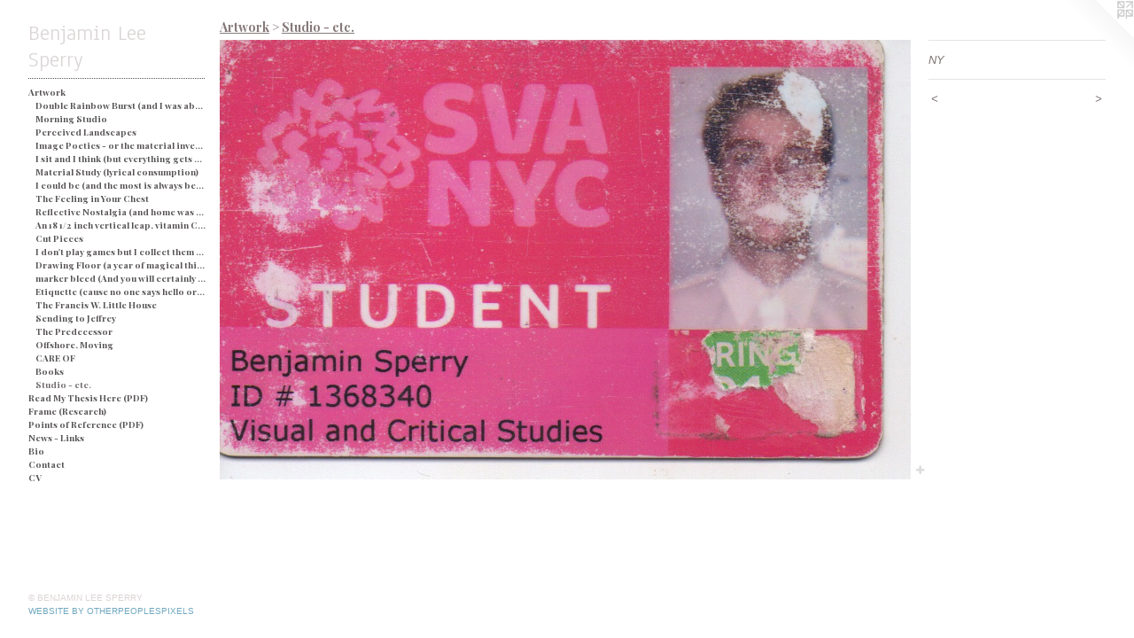

--- FILE ---
content_type: text/html;charset=utf-8
request_url: https://benjaminleesperry.com/artwork/4664090-NY.html
body_size: 4292
content:
<!doctype html><html class="no-js a-image mobile-title-align--center has-mobile-menu-icon--left p-artwork has-page-nav l-bricks mobile-menu-align--center has-wall-text "><head><meta charset="utf-8" /><meta content="IE=edge" http-equiv="X-UA-Compatible" /><meta http-equiv="X-OPP-Site-Id" content="32085" /><meta http-equiv="X-OPP-Revision" content="3982" /><meta http-equiv="X-OPP-Locke-Environment" content="production" /><meta http-equiv="X-OPP-Locke-Release" content="v0.0.141" /><title>Benjamin Lee Sperry </title><link rel="canonical" href="https://benjaminleesperry.com/artwork/4664090-NY.html" /><meta content="website" property="og:type" /><meta property="og:url" content="https://benjaminleesperry.com/artwork/4664090-NY.html" /><meta property="og:title" content="NY" /><meta content="width=device-width, initial-scale=1" name="viewport" /><link type="text/css" rel="stylesheet" href="//cdnjs.cloudflare.com/ajax/libs/normalize/3.0.2/normalize.min.css" /><link type="text/css" rel="stylesheet" media="only all" href="//maxcdn.bootstrapcdn.com/font-awesome/4.3.0/css/font-awesome.min.css" /><link type="text/css" rel="stylesheet" media="not all and (min-device-width: 600px) and (min-device-height: 600px)" href="/release/locke/production/v0.0.141/css/small.css" /><link type="text/css" rel="stylesheet" media="only all and (min-device-width: 600px) and (min-device-height: 600px)" href="/release/locke/production/v0.0.141/css/large-bricks.css" /><link type="text/css" rel="stylesheet" media="not all and (min-device-width: 600px) and (min-device-height: 600px)" href="/r17659058350000003982/css/small-site.css" /><link type="text/css" rel="stylesheet" media="only all and (min-device-width: 600px) and (min-device-height: 600px)" href="/r17659058350000003982/css/large-site.css" /><link type="text/css" rel="stylesheet" media="only all and (min-device-width: 600px) and (min-device-height: 600px)" href="//fonts.googleapis.com/css?family=Anaheim" /><link type="text/css" rel="stylesheet" media="only all and (min-device-width: 600px) and (min-device-height: 600px)" href="//fonts.googleapis.com/css?family=Playfair+Display:700" /><link type="text/css" rel="stylesheet" media="not all and (min-device-width: 600px) and (min-device-height: 600px)" href="//fonts.googleapis.com/css?family=Playfair+Display:700&amp;text=MENUHomeArtwkRad%20yThsi%28PDF%29cnf-LBCV" /><link type="text/css" rel="stylesheet" media="not all and (min-device-width: 600px) and (min-device-height: 600px)" href="//fonts.googleapis.com/css?family=Anaheim&amp;text=Benjami%20LSpry" /><script>window.OPP = window.OPP || {};
OPP.modernMQ = 'only all';
OPP.smallMQ = 'not all and (min-device-width: 600px) and (min-device-height: 600px)';
OPP.largeMQ = 'only all and (min-device-width: 600px) and (min-device-height: 600px)';
OPP.downURI = '/x/0/8/5/32085/.down';
OPP.gracePeriodURI = '/x/0/8/5/32085/.grace_period';
OPP.imgL = function (img) {
  !window.lazySizes && img.onerror();
};
OPP.imgE = function (img) {
  img.onerror = img.onload = null;
  img.src = img.getAttribute('data-src');
  //img.srcset = img.getAttribute('data-srcset');
};</script><script src="/release/locke/production/v0.0.141/js/modernizr.js"></script><script src="/release/locke/production/v0.0.141/js/masonry.js"></script><script src="/release/locke/production/v0.0.141/js/respimage.js"></script><script src="/release/locke/production/v0.0.141/js/ls.aspectratio.js"></script><script src="/release/locke/production/v0.0.141/js/lazysizes.js"></script><script src="/release/locke/production/v0.0.141/js/large.js"></script><script src="/release/locke/production/v0.0.141/js/hammer.js"></script><script>if (!Modernizr.mq('only all')) { document.write('<link type="text/css" rel="stylesheet" href="/release/locke/production/v0.0.141/css/minimal.css">') }</script><meta name="google-site-verification" content="V6gVLfLxjuxIkck6V4JR_wXRmbHor406ke9884HsDC0" /><style>.media-max-width {
  display: block;
}

@media (min-height: 770px) {

  .media-max-width {
    max-width: 1031.0px;
  }

}

@media (max-height: 770px) {

  .media-max-width {
    max-width: 133.793893129771vh;
  }

}</style></head><body><header id="header"><a class=" site-title" href="/home.html"><span class=" site-title-text u-break-word">Benjamin Lee Sperry </span><div class=" site-title-media"></div></a><a id="mobile-menu-icon" class="mobile-menu-icon hidden--no-js hidden--large"><svg viewBox="0 0 21 17" width="21" height="17" fill="currentColor"><rect x="0" y="0" width="21" height="3" rx="0"></rect><rect x="0" y="7" width="21" height="3" rx="0"></rect><rect x="0" y="14" width="21" height="3" rx="0"></rect></svg></a></header><nav class=" hidden--large"><ul class=" site-nav"><li class="nav-item nav-home "><a class="nav-link " href="/home.html">Home</a></li><li class="d2 nav-divider hidden--small"></li><li class="nav-item expanded nav-museum "><a class="nav-link " href="/section/244725.html">Artwork</a><ul><li class="nav-gallery nav-item expanded "><a class="nav-link " href="/artwork/5404988-Double%20Rainbow%20Burst%20%28and%20I%20was%20about%20busted%29%20-%20Blue.html">Double Rainbow Burst (and I was about busted) - Blue </a></li><li class="nav-gallery nav-item expanded "><a class="nav-link " href="/section/491241-Morning%20Studio.html">Morning Studio</a></li><li class="nav-gallery nav-item expanded "><a class="nav-link " href="/section/489399-Perceived%20Landscapes%20.html">Perceived Landscapes </a></li><li class="nav-gallery nav-item expanded "><a class="nav-link " href="/section/519810-Image%20Poetics%20-%20or%20the%20material%20investigation%20of%20my%20own%20determination%20in%20a%20particular%20space%20and%20time.html">Image Poetics - or the material investigation of my own determination in a particular space and time</a></li><li class="nav-gallery nav-item expanded "><a class="nav-link " href="/artwork/5345933-I%20sit%20and%20I%20think%20%28but%20everything%20gets%20processed%20as%20an%20image%29%20-%20String%20and%20Soap.html">I sit and I think (but everything gets processed as an image) - String and Soap</a></li><li class="nav-gallery nav-item expanded "><a class="nav-link " href="/artwork/5048366.html">Material Study (lyrical consumption)</a></li><li class="nav-gallery nav-item expanded "><a class="nav-link " href="/section/489416-I%20could%20be%20%28and%20the%20most%20is%20always%20better%29.html">I could be (and the most is always better)</a></li><li class="nav-gallery nav-item expanded "><a class="nav-link " href="/section/249902-The%20Feeling%20in%20Your%20Chest.html">The Feeling in Your Chest</a></li><li class="nav-gallery nav-item expanded "><a class="nav-link " href="/artwork/5048388.html">Reflective Nostalgia (and home was never even there)</a></li><li class="nav-gallery nav-item expanded "><a class="nav-link " href="/artwork/4640599.html">An 18 1/2 inch vertical leap, vitamin C, and a champagne breakfast for everyone.</a></li><li class="nav-gallery nav-item expanded "><a class="nav-link " href="/artwork/5152779.html">Cut Pieces </a></li><li class="nav-gallery nav-item expanded "><a class="nav-link " href="/artwork/5425482-I%20don%27t%20play%20games%20but%20I%20collect%20them%20%28and%20yes%20I%20would%20like%20two%20ponies%29.html">I don't play games but I collect them (and yes I would like two ponies)</a></li><li class="nav-gallery nav-item expanded "><a class="nav-link " href="/section/484021-Drawing%20Floor%20%28a%20year%20of%20magical%20thinking%29%20.html">Drawing Floor (a year of magical thinking) </a></li><li class="nav-gallery nav-item expanded "><a class="nav-link " href="/section/490024-marker%20bleed%20%28And%20you%20will%20certainly%20be%20judged%20by%20what%20you%20see%29.html">marker bleed (And you will certainly be judged by what you see)</a></li><li class="nav-gallery nav-item expanded "><a class="nav-link " href="/section/519712-Etiquette%20%28cause%20no%20one%20says%20hello%20or%20looks%20you%20in%20the%20eye%29.html">Etiquette (cause no one says hello or looks you in the eye)</a></li><li class="nav-gallery nav-item expanded "><a class="nav-link " href="/section/489396-The%20Francis%20W%2e%20Little%20House%20.html">The Francis W. Little House </a></li><li class="nav-gallery nav-item expanded "><a class="nav-link " href="/artwork/4427907.html">Sending to Jeffrey </a></li><li class="nav-gallery nav-item expanded "><a class="nav-link " href="/section/286741-The%20Predecessor.html">The Predecessor</a></li><li class="nav-gallery nav-item expanded "><a class="nav-link " href="/section/244733-Offshore%2c%20Moving.html">Offshore, Moving

</a></li><li class="nav-gallery nav-item expanded "><a class="nav-link " href="/artwork/4674545.html">CARE OF</a></li><li class="nav-gallery nav-item expanded "><a class="nav-link " href="/section/426079-Books.html">Books</a></li><li class="nav-gallery nav-item expanded "><a class="selected nav-link " href="/section/485250-Studio%20-%20etc%2e%20.html">Studio - etc. </a></li></ul></li><li class="nav-pdf3 nav-item "><a target="_blank" class="nav-link " href="//img-cache.oppcdn.com/fixed/32085/assets/HiNP4tY99J0CzTBo.pdf">Read My Thesis Here (PDF)</a></li><li class="nav-item nav-pdf2 "><a target="_blank" class="nav-link " href="//img-cache.oppcdn.com/fixed/32085/assets/IEsnXg1YP7LysAca.pdf">Frame (Research)</a></li><li class="nav-pdf4 nav-item "><a target="_blank" class="nav-link " href="//img-cache.oppcdn.com/fixed/32085/assets/FKzmJkUnQiRxcg3q.pdf">Points of Reference (PDF)</a></li><li class="nav-links nav-item "><a class="nav-link " href="/links.html">News - Links</a></li><li class="nav-pdf5 nav-item "><a target="_blank" class="nav-link " href="//img-cache.oppcdn.com/fixed/32085/assets/yNzX4rpoZ9Tp92HZ.pdf">Bio</a></li><li class="nav-item nav-contact "><a class="nav-link " href="/contact.html">Contact</a></li><li class="nav-item nav-pdf1 "><a target="_blank" class="nav-link " href="//img-cache.oppcdn.com/fixed/32085/assets/a9NzIq7cndCXmEaW.pdf">CV</a></li></ul></nav><div class=" content"><nav class=" hidden--small" id="nav"><header><a class=" site-title" href="/home.html"><span class=" site-title-text u-break-word">Benjamin Lee Sperry </span><div class=" site-title-media"></div></a></header><ul class=" site-nav"><li class="nav-item nav-home "><a class="nav-link " href="/home.html">Home</a></li><li class="d2 nav-divider hidden--small"></li><li class="nav-item expanded nav-museum "><a class="nav-link " href="/section/244725.html">Artwork</a><ul><li class="nav-gallery nav-item expanded "><a class="nav-link " href="/artwork/5404988-Double%20Rainbow%20Burst%20%28and%20I%20was%20about%20busted%29%20-%20Blue.html">Double Rainbow Burst (and I was about busted) - Blue </a></li><li class="nav-gallery nav-item expanded "><a class="nav-link " href="/section/491241-Morning%20Studio.html">Morning Studio</a></li><li class="nav-gallery nav-item expanded "><a class="nav-link " href="/section/489399-Perceived%20Landscapes%20.html">Perceived Landscapes </a></li><li class="nav-gallery nav-item expanded "><a class="nav-link " href="/section/519810-Image%20Poetics%20-%20or%20the%20material%20investigation%20of%20my%20own%20determination%20in%20a%20particular%20space%20and%20time.html">Image Poetics - or the material investigation of my own determination in a particular space and time</a></li><li class="nav-gallery nav-item expanded "><a class="nav-link " href="/artwork/5345933-I%20sit%20and%20I%20think%20%28but%20everything%20gets%20processed%20as%20an%20image%29%20-%20String%20and%20Soap.html">I sit and I think (but everything gets processed as an image) - String and Soap</a></li><li class="nav-gallery nav-item expanded "><a class="nav-link " href="/artwork/5048366.html">Material Study (lyrical consumption)</a></li><li class="nav-gallery nav-item expanded "><a class="nav-link " href="/section/489416-I%20could%20be%20%28and%20the%20most%20is%20always%20better%29.html">I could be (and the most is always better)</a></li><li class="nav-gallery nav-item expanded "><a class="nav-link " href="/section/249902-The%20Feeling%20in%20Your%20Chest.html">The Feeling in Your Chest</a></li><li class="nav-gallery nav-item expanded "><a class="nav-link " href="/artwork/5048388.html">Reflective Nostalgia (and home was never even there)</a></li><li class="nav-gallery nav-item expanded "><a class="nav-link " href="/artwork/4640599.html">An 18 1/2 inch vertical leap, vitamin C, and a champagne breakfast for everyone.</a></li><li class="nav-gallery nav-item expanded "><a class="nav-link " href="/artwork/5152779.html">Cut Pieces </a></li><li class="nav-gallery nav-item expanded "><a class="nav-link " href="/artwork/5425482-I%20don%27t%20play%20games%20but%20I%20collect%20them%20%28and%20yes%20I%20would%20like%20two%20ponies%29.html">I don't play games but I collect them (and yes I would like two ponies)</a></li><li class="nav-gallery nav-item expanded "><a class="nav-link " href="/section/484021-Drawing%20Floor%20%28a%20year%20of%20magical%20thinking%29%20.html">Drawing Floor (a year of magical thinking) </a></li><li class="nav-gallery nav-item expanded "><a class="nav-link " href="/section/490024-marker%20bleed%20%28And%20you%20will%20certainly%20be%20judged%20by%20what%20you%20see%29.html">marker bleed (And you will certainly be judged by what you see)</a></li><li class="nav-gallery nav-item expanded "><a class="nav-link " href="/section/519712-Etiquette%20%28cause%20no%20one%20says%20hello%20or%20looks%20you%20in%20the%20eye%29.html">Etiquette (cause no one says hello or looks you in the eye)</a></li><li class="nav-gallery nav-item expanded "><a class="nav-link " href="/section/489396-The%20Francis%20W%2e%20Little%20House%20.html">The Francis W. Little House </a></li><li class="nav-gallery nav-item expanded "><a class="nav-link " href="/artwork/4427907.html">Sending to Jeffrey </a></li><li class="nav-gallery nav-item expanded "><a class="nav-link " href="/section/286741-The%20Predecessor.html">The Predecessor</a></li><li class="nav-gallery nav-item expanded "><a class="nav-link " href="/section/244733-Offshore%2c%20Moving.html">Offshore, Moving

</a></li><li class="nav-gallery nav-item expanded "><a class="nav-link " href="/artwork/4674545.html">CARE OF</a></li><li class="nav-gallery nav-item expanded "><a class="nav-link " href="/section/426079-Books.html">Books</a></li><li class="nav-gallery nav-item expanded "><a class="selected nav-link " href="/section/485250-Studio%20-%20etc%2e%20.html">Studio - etc. </a></li></ul></li><li class="nav-pdf3 nav-item "><a target="_blank" class="nav-link " href="//img-cache.oppcdn.com/fixed/32085/assets/HiNP4tY99J0CzTBo.pdf">Read My Thesis Here (PDF)</a></li><li class="nav-item nav-pdf2 "><a target="_blank" class="nav-link " href="//img-cache.oppcdn.com/fixed/32085/assets/IEsnXg1YP7LysAca.pdf">Frame (Research)</a></li><li class="nav-pdf4 nav-item "><a target="_blank" class="nav-link " href="//img-cache.oppcdn.com/fixed/32085/assets/FKzmJkUnQiRxcg3q.pdf">Points of Reference (PDF)</a></li><li class="nav-links nav-item "><a class="nav-link " href="/links.html">News - Links</a></li><li class="nav-pdf5 nav-item "><a target="_blank" class="nav-link " href="//img-cache.oppcdn.com/fixed/32085/assets/yNzX4rpoZ9Tp92HZ.pdf">Bio</a></li><li class="nav-item nav-contact "><a class="nav-link " href="/contact.html">Contact</a></li><li class="nav-item nav-pdf1 "><a target="_blank" class="nav-link " href="//img-cache.oppcdn.com/fixed/32085/assets/a9NzIq7cndCXmEaW.pdf">CV</a></li></ul><footer><div class=" copyright">© BENJAMIN LEE SPERRY</div><div class=" credit"><a href="http://otherpeoplespixels.com/ref/benjaminleesperry.com" target="_blank">Website by OtherPeoplesPixels</a></div></footer></nav><main id="main"><a class=" logo hidden--small" href="http://otherpeoplespixels.com/ref/benjaminleesperry.com" title="Website by OtherPeoplesPixels" target="_blank"></a><div class=" page clearfix media-max-width"><h1 class="parent-title title"><a href="/section/244725.html" class="root title-segment hidden--small">Artwork</a><span class=" title-sep hidden--small"> &gt; </span><a class=" title-segment" href="/section/485250-Studio%20-%20etc%2e%20.html">Studio - etc. </a></h1><div class=" media-and-info"><div class=" page-media-wrapper media"><a class=" page-media" title="NY" href="/artwork/4664255-at%20the%20Hipple%20house%20.html" id="media"><img data-aspectratio="1031/655" class="u-img " alt="NY" src="//img-cache.oppcdn.com/fixed/32085/assets/4pOQ08Yr_LKXKFkc.jpg" srcset="//img-cache.oppcdn.com/img/v1.0/s:32085/t:QkxBTksrVEVYVCtIRVJF/p:12/g:tl/o:2.5/a:50/q:90/1031x655-4pOQ08Yr_LKXKFkc.jpg/1031x655/e031837dec61b8d893663c7ed5f6bb89.jpg 1031w,
//img-cache.oppcdn.com/img/v1.0/s:32085/t:QkxBTksrVEVYVCtIRVJF/p:12/g:tl/o:2.5/a:50/q:90/984x4096-4pOQ08Yr_LKXKFkc.jpg/984x625/fb47f3cc20d657fefb5ca4d3be558acd.jpg 984w,
//img-cache.oppcdn.com/img/v1.0/s:32085/t:QkxBTksrVEVYVCtIRVJF/p:12/g:tl/o:2.5/a:50/q:90/984x588-4pOQ08Yr_LKXKFkc.jpg/925x588/e18ef5bc2ba978fb92ee114dbc860bb9.jpg 925w,
//img-cache.oppcdn.com/fixed/32085/assets/4pOQ08Yr_LKXKFkc.jpg 640w" sizes="(max-device-width: 599px) 100vw,
(max-device-height: 599px) 100vw,
(max-width: 640px) 640px,
(max-height: 406px) 640px,
(max-width: 925px) 925px,
(max-height: 588px) 925px,
(max-width: 984px) 984px,
(max-height: 625px) 984px,
1031px" /></a><a class=" zoom-corner" style="display: none" id="zoom-corner"><span class=" zoom-icon fa fa-search-plus"></span></a><div class="share-buttons a2a_kit social-icons hidden--small" data-a2a-title="NY" data-a2a-url="https://benjaminleesperry.com/artwork/4664090-NY.html"><a target="_blank" class="u-img-link share-button a2a_dd " href="https://www.addtoany.com/share_save"><span class="social-icon share fa-plus fa "></span></a></div></div><div class=" info border-color"><div class=" wall-text border-color"><div class=" wt-item wt-title">NY</div></div><div class=" page-nav hidden--small border-color clearfix"><a class=" prev" id="artwork-prev" href="/artwork/4664088-Neg-Pos.html">&lt; <span class=" m-hover-show">previous</span></a> <a class=" next" id="artwork-next" href="/artwork/4664255-at%20the%20Hipple%20house%20.html"><span class=" m-hover-show">next</span> &gt;</a></div></div></div><div class="share-buttons a2a_kit social-icons hidden--large" data-a2a-title="NY" data-a2a-url="https://benjaminleesperry.com/artwork/4664090-NY.html"><a target="_blank" class="u-img-link share-button a2a_dd " href="https://www.addtoany.com/share_save"><span class="social-icon share fa-plus fa "></span></a></div></div></main></div><footer><div class=" copyright">© BENJAMIN LEE SPERRY</div><div class=" credit"><a href="http://otherpeoplespixels.com/ref/benjaminleesperry.com" target="_blank">Website by OtherPeoplesPixels</a></div></footer><div class=" modal zoom-modal" style="display: none" id="zoom-modal"><style>@media (min-aspect-ratio: 1031/655) {

  .zoom-media {
    width: auto;
    max-height: 655px;
    height: 100%;
  }

}

@media (max-aspect-ratio: 1031/655) {

  .zoom-media {
    height: auto;
    max-width: 1031px;
    width: 100%;
  }

}
@supports (object-fit: contain) {
  img.zoom-media {
    object-fit: contain;
    width: 100%;
    height: 100%;
    max-width: 1031px;
    max-height: 655px;
  }
}</style><div class=" zoom-media-wrapper"><img onerror="OPP.imgE(this);" onload="OPP.imgL(this);" data-src="//img-cache.oppcdn.com/fixed/32085/assets/4pOQ08Yr_LKXKFkc.jpg" data-srcset="//img-cache.oppcdn.com/img/v1.0/s:32085/t:QkxBTksrVEVYVCtIRVJF/p:12/g:tl/o:2.5/a:50/q:90/1031x655-4pOQ08Yr_LKXKFkc.jpg/1031x655/e031837dec61b8d893663c7ed5f6bb89.jpg 1031w,
//img-cache.oppcdn.com/img/v1.0/s:32085/t:QkxBTksrVEVYVCtIRVJF/p:12/g:tl/o:2.5/a:50/q:90/984x4096-4pOQ08Yr_LKXKFkc.jpg/984x625/fb47f3cc20d657fefb5ca4d3be558acd.jpg 984w,
//img-cache.oppcdn.com/img/v1.0/s:32085/t:QkxBTksrVEVYVCtIRVJF/p:12/g:tl/o:2.5/a:50/q:90/984x588-4pOQ08Yr_LKXKFkc.jpg/925x588/e18ef5bc2ba978fb92ee114dbc860bb9.jpg 925w,
//img-cache.oppcdn.com/fixed/32085/assets/4pOQ08Yr_LKXKFkc.jpg 640w" data-sizes="(max-device-width: 599px) 100vw,
(max-device-height: 599px) 100vw,
(max-width: 640px) 640px,
(max-height: 406px) 640px,
(max-width: 925px) 925px,
(max-height: 588px) 925px,
(max-width: 984px) 984px,
(max-height: 625px) 984px,
1031px" class="zoom-media lazyload hidden--no-js " alt="NY" /><noscript><img class="zoom-media " alt="NY" src="//img-cache.oppcdn.com/fixed/32085/assets/4pOQ08Yr_LKXKFkc.jpg" /></noscript></div></div><div class=" offline"></div><script src="/release/locke/production/v0.0.141/js/small.js"></script><script src="/release/locke/production/v0.0.141/js/artwork.js"></script><script>var a2a_config = a2a_config || {};a2a_config.prioritize = ['facebook','twitter','linkedin','googleplus','pinterest','instagram','tumblr','share'];a2a_config.onclick = 1;(function(){  var a = document.createElement('script');  a.type = 'text/javascript'; a.async = true;  a.src = '//static.addtoany.com/menu/page.js';  document.getElementsByTagName('head')[0].appendChild(a);})();</script><script>window.oppa=window.oppa||function(){(oppa.q=oppa.q||[]).push(arguments)};oppa('config','pathname','production/v0.0.141/32085');oppa('set','g','true');oppa('set','l','bricks');oppa('set','p','artwork');oppa('set','a','image');oppa('rect','m','media','main');oppa('send');</script><script async="" src="/release/locke/production/v0.0.141/js/analytics.js"></script><script src="https://otherpeoplespixels.com/static/enable-preview.js"></script></body></html>

--- FILE ---
content_type: text/css;charset=utf-8
request_url: https://benjaminleesperry.com/r17659058350000003982/css/large-site.css
body_size: 516
content:
body {
  background-color: #FFFFFF;
  font-weight: normal;
  font-style: normal;
  font-family: "Arial", "Helvetica", sans-serif;
}

body {
  color: #7d7373;
}

main a {
  color: #70a8c0;
}

main a:hover {
  text-decoration: underline;
  color: #93bed0;
}

main a:visited {
  color: #93bed0;
}

.site-title, .mobile-menu-icon {
  color: #dbd6d6;
}

.site-nav, .mobile-menu-link, nav:before, nav:after {
  color: #565252;
}

.site-nav a {
  color: #565252;
}

.site-nav a:hover {
  text-decoration: none;
  color: #706b6b;
}

.site-nav a:visited {
  color: #565252;
}

.site-nav a.selected {
  color: #706b6b;
}

.site-nav:hover a.selected {
  color: #565252;
}

footer {
  color: #ddd4d4;
}

footer a {
  color: #70a8c0;
}

footer a:hover {
  text-decoration: underline;
  color: #93bed0;
}

footer a:visited {
  color: #93bed0;
}

.title, .news-item-title, .flex-page-title {
  color: #867979;
}

.title a {
  color: #867979;
}

.title a:hover {
  text-decoration: none;
  color: #9e9494;
}

.title a:visited {
  color: #867979;
}

.hr, .hr-before:before, .hr-after:after, .hr-before--small:before, .hr-before--large:before, .hr-after--small:after, .hr-after--large:after {
  border-top-color: #dfdddd;
}

.button {
  background: #70a8c0;
  color: #FFFFFF;
}

.social-icon {
  background-color: #7d7373;
  color: #FFFFFF;
}

.welcome-modal {
  background-color: #FFFFFF;
}

.share-button .social-icon {
  color: #7d7373;
}

.site-title {
  font-family: "Anaheim", sans-serif;
  font-style: normal;
  font-weight: 400;
}

.site-nav {
  font-family: "Playfair Display", sans-serif;
  font-style: normal;
  font-weight: 700;
}

.section-title, .parent-title, .news-item-title, .link-name, .preview-placeholder, .preview-image, .flex-page-title {
  font-family: "Playfair Display", sans-serif;
  font-style: normal;
  font-weight: 700;
}

body {
  font-size: 13px;
}

.site-title {
  font-size: 25px;
}

.site-nav {
  font-size: 10px;
}

.title, .news-item-title, .link-name, .flex-page-title {
  font-size: 14px;
}

.border-color {
  border-color: hsla(0, 4.1666665%, 47.058823%, 0.2);
}

.p-artwork .page-nav a {
  color: #7d7373;
}

.p-artwork .page-nav a:hover {
  text-decoration: none;
  color: #7d7373;
}

.p-artwork .page-nav a:visited {
  color: #7d7373;
}

.wordy {
  text-align: left;
}

--- FILE ---
content_type: text/css;charset=utf-8
request_url: https://benjaminleesperry.com/r17659058350000003982/css/small-site.css
body_size: 381
content:
body {
  background-color: #FFFFFF;
  font-weight: normal;
  font-style: normal;
  font-family: "Arial", "Helvetica", sans-serif;
}

body {
  color: #7d7373;
}

main a {
  color: #70a8c0;
}

main a:hover {
  text-decoration: underline;
  color: #93bed0;
}

main a:visited {
  color: #93bed0;
}

.site-title, .mobile-menu-icon {
  color: #dbd6d6;
}

.site-nav, .mobile-menu-link, nav:before, nav:after {
  color: #565252;
}

.site-nav a {
  color: #565252;
}

.site-nav a:hover {
  text-decoration: none;
  color: #706b6b;
}

.site-nav a:visited {
  color: #565252;
}

.site-nav a.selected {
  color: #706b6b;
}

.site-nav:hover a.selected {
  color: #565252;
}

footer {
  color: #ddd4d4;
}

footer a {
  color: #70a8c0;
}

footer a:hover {
  text-decoration: underline;
  color: #93bed0;
}

footer a:visited {
  color: #93bed0;
}

.title, .news-item-title, .flex-page-title {
  color: #867979;
}

.title a {
  color: #867979;
}

.title a:hover {
  text-decoration: none;
  color: #9e9494;
}

.title a:visited {
  color: #867979;
}

.hr, .hr-before:before, .hr-after:after, .hr-before--small:before, .hr-before--large:before, .hr-after--small:after, .hr-after--large:after {
  border-top-color: #dfdddd;
}

.button {
  background: #70a8c0;
  color: #FFFFFF;
}

.social-icon {
  background-color: #7d7373;
  color: #FFFFFF;
}

.welcome-modal {
  background-color: #FFFFFF;
}

.site-title {
  font-family: "Anaheim", sans-serif;
  font-style: normal;
  font-weight: 400;
}

nav {
  font-family: "Playfair Display", sans-serif;
  font-style: normal;
  font-weight: 700;
}

.wordy {
  text-align: left;
}

.site-title {
  font-size: 2.0rem;
}

footer .credit a {
  color: #7d7373;
}

--- FILE ---
content_type: text/css; charset=utf-8
request_url: https://fonts.googleapis.com/css?family=Playfair+Display:700&text=MENUHomeArtwkRad%20yThsi%28PDF%29cnf-LBCV
body_size: -402
content:
@font-face {
  font-family: 'Playfair Display';
  font-style: normal;
  font-weight: 700;
  src: url(https://fonts.gstatic.com/l/font?kit=nuFvD-vYSZviVYUb_rj3ij__anPXJzDwcbmjWBN2PKeiukDVZNLo_EWrKWm0OoHENtmnIwhe4_DrcOc3R0zO2T3EUgMQ4HkVkZoFbCOSBQ&skey=f3b68f0152604ed9&v=v40) format('woff2');
}


--- FILE ---
content_type: text/css; charset=utf-8
request_url: https://fonts.googleapis.com/css?family=Anaheim&text=Benjami%20LSpry
body_size: -443
content:
@font-face {
  font-family: 'Anaheim';
  font-style: normal;
  font-weight: 400;
  src: url(https://fonts.gstatic.com/l/font?kit=8vIX7w042Wp87g4Gy0_24JbCiPrl-h5sLqrAIkJQbrTUYEUzvzPO-hi4cTTo3IH3&skey=3392fd8e53fdf730&v=v17) format('woff2');
}
